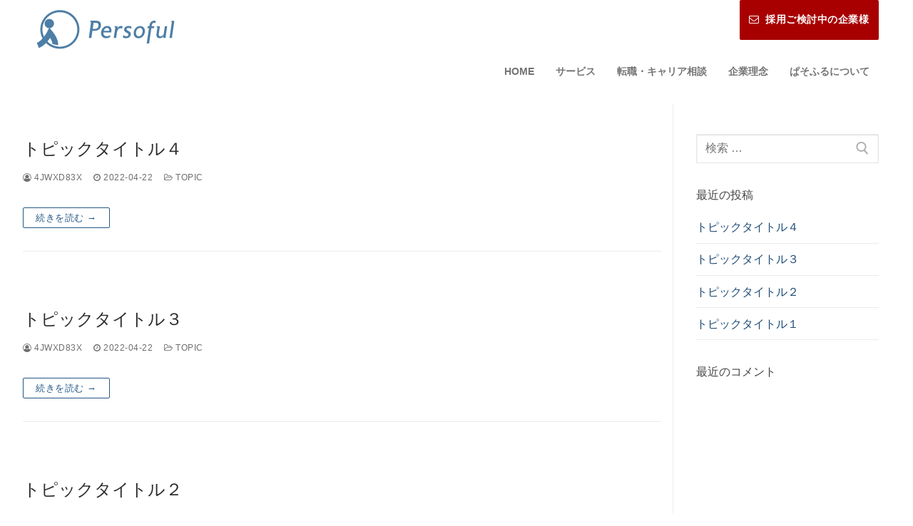

--- FILE ---
content_type: text/html; charset=UTF-8
request_url: https://www.persoful.jp/category/topic/
body_size: 14009
content:
<!doctype html>
<html dir="ltr" lang="ja"
	prefix="og: https://ogp.me/ns#" >
<head>
	<meta charset="UTF-8">
	<meta name="viewport" content="width=device-width, initial-scale=1, maximum-scale=10.0, user-scalable=yes">
	<link rel="profile" href="http://gmpg.org/xfn/11">
<link rel="stylesheet" href="https://use.fontawesome.com/releases/v5.15.3/css/all.css" integrity="sha384-SZXxX4whJ79/gErwcOYf+zWLeJdY/qpuqC4cAa9rOGUstPomtqpuNWT9wdPEn2fk" crossorigin="anonymous">


	<title>topic - ぱそふる</title>

		<!-- All in One SEO 4.2.0 -->
		<meta name="robots" content="max-image-preview:large" />
		<link rel="canonical" href="https://www.persoful.jp/category/topic/" />
		<script type="application/ld+json" class="aioseo-schema">
			{"@context":"https:\/\/schema.org","@graph":[{"@type":"WebSite","@id":"https:\/\/www.persoful.jp\/#website","url":"https:\/\/www.persoful.jp\/","name":"\u3071\u305d\u3075\u308b","description":"\u3089\u3057\u304f\u3001\u306f\u305f\u3089\u304f","inLanguage":"ja","publisher":{"@id":"https:\/\/www.persoful.jp\/#organization"}},{"@type":"Organization","@id":"https:\/\/www.persoful.jp\/#organization","name":"\u3071\u305d\u3075\u308b","url":"https:\/\/www.persoful.jp\/","logo":{"@type":"ImageObject","@id":"https:\/\/www.persoful.jp\/#organizationLogo","url":"https:\/\/www.persoful.jp\/wp-content\/uploads\/2022\/04\/logo-persoful.svg","width":263,"height":83},"image":{"@id":"https:\/\/www.persoful.jp\/#organizationLogo"}},{"@type":"BreadcrumbList","@id":"https:\/\/www.persoful.jp\/category\/topic\/#breadcrumblist","itemListElement":[{"@type":"ListItem","@id":"https:\/\/www.persoful.jp\/#listItem","position":1,"item":{"@type":"WebPage","@id":"https:\/\/www.persoful.jp\/","name":"\u30db\u30fc\u30e0","description":"\u9ad8\u53ce\u5165\u30fb\u9ad8\u5f85\u9047\u3060\u3051\u3067\u6e80\u8db3\uff1f\u500b\u6027\u306e\u6d3b\u304d\u308b\u300c\u3089\u3057\u304f\u3001\u306f\u305f\u3089\u304f\u300d\u3092\u30ad\u30e3\u30ea\u30a2\u652f\u63f4\u3059\u308b\u8ee2\u8077\u30a8\u30fc\u30b8\u30a7\u30f3\u30c8\u3002\u30a8\u30f3\u30b8\u30cb\u30a2\u3001\u55b6\u696d\u8077\u306e\u65b9\u3001\u307e\u305f\u82e5\u624b\u304b\u3089\u30cf\u30a4\u30ad\u30e3\u30ea\u30a2\u307e\u3067\u3002\u5927\u624b\u4f01\u696d\u3084\u512a\u826f\u30b9\u30bf\u30fc\u30c8\u30a2\u30c3\u30d7\u3092\u4e2d\u5fc3\u306b\u3001\u88fd\u9020\u696d\u754c\uff08\u30e1\u30fc\u30ab\u30fc\uff09\u3001IT\u696d\u754c\u3001\u5efa\u8a2d\u30fb\u4e0d\u52d5\u7523\u696d\u754c\u3068\u5e45\u5e83\u3044\u5c02\u9580\u6027\u3092\u4fdd\u6709\u3057\u3066\u3044\u307e\u3059\u3002","url":"https:\/\/www.persoful.jp\/"},"nextItem":"https:\/\/www.persoful.jp\/category\/topic\/#listItem"},{"@type":"ListItem","@id":"https:\/\/www.persoful.jp\/category\/topic\/#listItem","position":2,"item":{"@type":"WebPage","@id":"https:\/\/www.persoful.jp\/category\/topic\/","name":"topic","url":"https:\/\/www.persoful.jp\/category\/topic\/"},"previousItem":"https:\/\/www.persoful.jp\/#listItem"}]},{"@type":"CollectionPage","@id":"https:\/\/www.persoful.jp\/category\/topic\/#collectionpage","url":"https:\/\/www.persoful.jp\/category\/topic\/","name":"topic - \u3071\u305d\u3075\u308b","inLanguage":"ja","isPartOf":{"@id":"https:\/\/www.persoful.jp\/#website"},"breadcrumb":{"@id":"https:\/\/www.persoful.jp\/category\/topic\/#breadcrumblist"}}]}
		</script>
		<!-- All in One SEO -->

<link rel="alternate" type="application/rss+xml" title="ぱそふる &raquo; フィード" href="https://www.persoful.jp/feed/" />
<link rel="alternate" type="application/rss+xml" title="ぱそふる &raquo; コメントフィード" href="https://www.persoful.jp/comments/feed/" />
<link rel="alternate" type="application/rss+xml" title="ぱそふる &raquo; topic カテゴリーのフィード" href="https://www.persoful.jp/category/topic/feed/" />
		<!-- This site uses the Google Analytics by MonsterInsights plugin v8.10.0 - Using Analytics tracking - https://www.monsterinsights.com/ -->
		<!-- Note: MonsterInsights is not currently configured on this site. The site owner needs to authenticate with Google Analytics in the MonsterInsights settings panel. -->
					<!-- No UA code set -->
				<!-- / Google Analytics by MonsterInsights -->
		<style id='wp-img-auto-sizes-contain-inline-css' type='text/css'>
img:is([sizes=auto i],[sizes^="auto," i]){contain-intrinsic-size:3000px 1500px}
/*# sourceURL=wp-img-auto-sizes-contain-inline-css */
</style>
<style id='wp-emoji-styles-inline-css' type='text/css'>

	img.wp-smiley, img.emoji {
		display: inline !important;
		border: none !important;
		box-shadow: none !important;
		height: 1em !important;
		width: 1em !important;
		margin: 0 0.07em !important;
		vertical-align: -0.1em !important;
		background: none !important;
		padding: 0 !important;
	}
/*# sourceURL=wp-emoji-styles-inline-css */
</style>
<link rel='stylesheet' id='wp-block-library-css' href='https://www.persoful.jp/wp-includes/css/dist/block-library/style.min.css?ver=ce57a4cb65f08da3db85684b7f2a6708' type='text/css' media='all' />
<style id='global-styles-inline-css' type='text/css'>
:root{--wp--preset--aspect-ratio--square: 1;--wp--preset--aspect-ratio--4-3: 4/3;--wp--preset--aspect-ratio--3-4: 3/4;--wp--preset--aspect-ratio--3-2: 3/2;--wp--preset--aspect-ratio--2-3: 2/3;--wp--preset--aspect-ratio--16-9: 16/9;--wp--preset--aspect-ratio--9-16: 9/16;--wp--preset--color--black: #000000;--wp--preset--color--cyan-bluish-gray: #abb8c3;--wp--preset--color--white: #ffffff;--wp--preset--color--pale-pink: #f78da7;--wp--preset--color--vivid-red: #cf2e2e;--wp--preset--color--luminous-vivid-orange: #ff6900;--wp--preset--color--luminous-vivid-amber: #fcb900;--wp--preset--color--light-green-cyan: #7bdcb5;--wp--preset--color--vivid-green-cyan: #00d084;--wp--preset--color--pale-cyan-blue: #8ed1fc;--wp--preset--color--vivid-cyan-blue: #0693e3;--wp--preset--color--vivid-purple: #9b51e0;--wp--preset--gradient--vivid-cyan-blue-to-vivid-purple: linear-gradient(135deg,rgb(6,147,227) 0%,rgb(155,81,224) 100%);--wp--preset--gradient--light-green-cyan-to-vivid-green-cyan: linear-gradient(135deg,rgb(122,220,180) 0%,rgb(0,208,130) 100%);--wp--preset--gradient--luminous-vivid-amber-to-luminous-vivid-orange: linear-gradient(135deg,rgb(252,185,0) 0%,rgb(255,105,0) 100%);--wp--preset--gradient--luminous-vivid-orange-to-vivid-red: linear-gradient(135deg,rgb(255,105,0) 0%,rgb(207,46,46) 100%);--wp--preset--gradient--very-light-gray-to-cyan-bluish-gray: linear-gradient(135deg,rgb(238,238,238) 0%,rgb(169,184,195) 100%);--wp--preset--gradient--cool-to-warm-spectrum: linear-gradient(135deg,rgb(74,234,220) 0%,rgb(151,120,209) 20%,rgb(207,42,186) 40%,rgb(238,44,130) 60%,rgb(251,105,98) 80%,rgb(254,248,76) 100%);--wp--preset--gradient--blush-light-purple: linear-gradient(135deg,rgb(255,206,236) 0%,rgb(152,150,240) 100%);--wp--preset--gradient--blush-bordeaux: linear-gradient(135deg,rgb(254,205,165) 0%,rgb(254,45,45) 50%,rgb(107,0,62) 100%);--wp--preset--gradient--luminous-dusk: linear-gradient(135deg,rgb(255,203,112) 0%,rgb(199,81,192) 50%,rgb(65,88,208) 100%);--wp--preset--gradient--pale-ocean: linear-gradient(135deg,rgb(255,245,203) 0%,rgb(182,227,212) 50%,rgb(51,167,181) 100%);--wp--preset--gradient--electric-grass: linear-gradient(135deg,rgb(202,248,128) 0%,rgb(113,206,126) 100%);--wp--preset--gradient--midnight: linear-gradient(135deg,rgb(2,3,129) 0%,rgb(40,116,252) 100%);--wp--preset--font-size--small: 13px;--wp--preset--font-size--medium: 20px;--wp--preset--font-size--large: 36px;--wp--preset--font-size--x-large: 42px;--wp--preset--spacing--20: 0.44rem;--wp--preset--spacing--30: 0.67rem;--wp--preset--spacing--40: 1rem;--wp--preset--spacing--50: 1.5rem;--wp--preset--spacing--60: 2.25rem;--wp--preset--spacing--70: 3.38rem;--wp--preset--spacing--80: 5.06rem;--wp--preset--shadow--natural: 6px 6px 9px rgba(0, 0, 0, 0.2);--wp--preset--shadow--deep: 12px 12px 50px rgba(0, 0, 0, 0.4);--wp--preset--shadow--sharp: 6px 6px 0px rgba(0, 0, 0, 0.2);--wp--preset--shadow--outlined: 6px 6px 0px -3px rgb(255, 255, 255), 6px 6px rgb(0, 0, 0);--wp--preset--shadow--crisp: 6px 6px 0px rgb(0, 0, 0);}:where(.is-layout-flex){gap: 0.5em;}:where(.is-layout-grid){gap: 0.5em;}body .is-layout-flex{display: flex;}.is-layout-flex{flex-wrap: wrap;align-items: center;}.is-layout-flex > :is(*, div){margin: 0;}body .is-layout-grid{display: grid;}.is-layout-grid > :is(*, div){margin: 0;}:where(.wp-block-columns.is-layout-flex){gap: 2em;}:where(.wp-block-columns.is-layout-grid){gap: 2em;}:where(.wp-block-post-template.is-layout-flex){gap: 1.25em;}:where(.wp-block-post-template.is-layout-grid){gap: 1.25em;}.has-black-color{color: var(--wp--preset--color--black) !important;}.has-cyan-bluish-gray-color{color: var(--wp--preset--color--cyan-bluish-gray) !important;}.has-white-color{color: var(--wp--preset--color--white) !important;}.has-pale-pink-color{color: var(--wp--preset--color--pale-pink) !important;}.has-vivid-red-color{color: var(--wp--preset--color--vivid-red) !important;}.has-luminous-vivid-orange-color{color: var(--wp--preset--color--luminous-vivid-orange) !important;}.has-luminous-vivid-amber-color{color: var(--wp--preset--color--luminous-vivid-amber) !important;}.has-light-green-cyan-color{color: var(--wp--preset--color--light-green-cyan) !important;}.has-vivid-green-cyan-color{color: var(--wp--preset--color--vivid-green-cyan) !important;}.has-pale-cyan-blue-color{color: var(--wp--preset--color--pale-cyan-blue) !important;}.has-vivid-cyan-blue-color{color: var(--wp--preset--color--vivid-cyan-blue) !important;}.has-vivid-purple-color{color: var(--wp--preset--color--vivid-purple) !important;}.has-black-background-color{background-color: var(--wp--preset--color--black) !important;}.has-cyan-bluish-gray-background-color{background-color: var(--wp--preset--color--cyan-bluish-gray) !important;}.has-white-background-color{background-color: var(--wp--preset--color--white) !important;}.has-pale-pink-background-color{background-color: var(--wp--preset--color--pale-pink) !important;}.has-vivid-red-background-color{background-color: var(--wp--preset--color--vivid-red) !important;}.has-luminous-vivid-orange-background-color{background-color: var(--wp--preset--color--luminous-vivid-orange) !important;}.has-luminous-vivid-amber-background-color{background-color: var(--wp--preset--color--luminous-vivid-amber) !important;}.has-light-green-cyan-background-color{background-color: var(--wp--preset--color--light-green-cyan) !important;}.has-vivid-green-cyan-background-color{background-color: var(--wp--preset--color--vivid-green-cyan) !important;}.has-pale-cyan-blue-background-color{background-color: var(--wp--preset--color--pale-cyan-blue) !important;}.has-vivid-cyan-blue-background-color{background-color: var(--wp--preset--color--vivid-cyan-blue) !important;}.has-vivid-purple-background-color{background-color: var(--wp--preset--color--vivid-purple) !important;}.has-black-border-color{border-color: var(--wp--preset--color--black) !important;}.has-cyan-bluish-gray-border-color{border-color: var(--wp--preset--color--cyan-bluish-gray) !important;}.has-white-border-color{border-color: var(--wp--preset--color--white) !important;}.has-pale-pink-border-color{border-color: var(--wp--preset--color--pale-pink) !important;}.has-vivid-red-border-color{border-color: var(--wp--preset--color--vivid-red) !important;}.has-luminous-vivid-orange-border-color{border-color: var(--wp--preset--color--luminous-vivid-orange) !important;}.has-luminous-vivid-amber-border-color{border-color: var(--wp--preset--color--luminous-vivid-amber) !important;}.has-light-green-cyan-border-color{border-color: var(--wp--preset--color--light-green-cyan) !important;}.has-vivid-green-cyan-border-color{border-color: var(--wp--preset--color--vivid-green-cyan) !important;}.has-pale-cyan-blue-border-color{border-color: var(--wp--preset--color--pale-cyan-blue) !important;}.has-vivid-cyan-blue-border-color{border-color: var(--wp--preset--color--vivid-cyan-blue) !important;}.has-vivid-purple-border-color{border-color: var(--wp--preset--color--vivid-purple) !important;}.has-vivid-cyan-blue-to-vivid-purple-gradient-background{background: var(--wp--preset--gradient--vivid-cyan-blue-to-vivid-purple) !important;}.has-light-green-cyan-to-vivid-green-cyan-gradient-background{background: var(--wp--preset--gradient--light-green-cyan-to-vivid-green-cyan) !important;}.has-luminous-vivid-amber-to-luminous-vivid-orange-gradient-background{background: var(--wp--preset--gradient--luminous-vivid-amber-to-luminous-vivid-orange) !important;}.has-luminous-vivid-orange-to-vivid-red-gradient-background{background: var(--wp--preset--gradient--luminous-vivid-orange-to-vivid-red) !important;}.has-very-light-gray-to-cyan-bluish-gray-gradient-background{background: var(--wp--preset--gradient--very-light-gray-to-cyan-bluish-gray) !important;}.has-cool-to-warm-spectrum-gradient-background{background: var(--wp--preset--gradient--cool-to-warm-spectrum) !important;}.has-blush-light-purple-gradient-background{background: var(--wp--preset--gradient--blush-light-purple) !important;}.has-blush-bordeaux-gradient-background{background: var(--wp--preset--gradient--blush-bordeaux) !important;}.has-luminous-dusk-gradient-background{background: var(--wp--preset--gradient--luminous-dusk) !important;}.has-pale-ocean-gradient-background{background: var(--wp--preset--gradient--pale-ocean) !important;}.has-electric-grass-gradient-background{background: var(--wp--preset--gradient--electric-grass) !important;}.has-midnight-gradient-background{background: var(--wp--preset--gradient--midnight) !important;}.has-small-font-size{font-size: var(--wp--preset--font-size--small) !important;}.has-medium-font-size{font-size: var(--wp--preset--font-size--medium) !important;}.has-large-font-size{font-size: var(--wp--preset--font-size--large) !important;}.has-x-large-font-size{font-size: var(--wp--preset--font-size--x-large) !important;}
/*# sourceURL=global-styles-inline-css */
</style>

<style id='classic-theme-styles-inline-css' type='text/css'>
/*! This file is auto-generated */
.wp-block-button__link{color:#fff;background-color:#32373c;border-radius:9999px;box-shadow:none;text-decoration:none;padding:calc(.667em + 2px) calc(1.333em + 2px);font-size:1.125em}.wp-block-file__button{background:#32373c;color:#fff;text-decoration:none}
/*# sourceURL=/wp-includes/css/classic-themes.min.css */
</style>
<link rel='stylesheet' id='contact-form-7-css' href='https://www.persoful.jp/wp-content/plugins/contact-form-7/includes/css/styles.css?ver=5.5.6' type='text/css' media='all' />
<link rel='stylesheet' id='customify-style-css' href='https://www.persoful.jp/wp-content/themes/customify/style.min.css?ver=0.3.6.1617409094' type='text/css' media='all' />
<style id='customify-style-inline-css' type='text/css'>
.header-top .header--row-inner,.button,button,button.button,input[type="button"],input[type="reset"],input[type="submit"],.button:not(.components-button):not(.customize-partial-edit-shortcut-button), input[type="button"]:not(.components-button):not(.customize-partial-edit-shortcut-button),input[type="reset"]:not(.components-button):not(.customize-partial-edit-shortcut-button), input[type="submit"]:not(.components-button):not(.customize-partial-edit-shortcut-button),.pagination .nav-links > *:hover,.pagination .nav-links span,.nav-menu-desktop.style-full-height .primary-menu-ul > li.current-menu-item > a, .nav-menu-desktop.style-full-height .primary-menu-ul > li.current-menu-ancestor > a,.nav-menu-desktop.style-full-height .primary-menu-ul > li > a:hover,.posts-layout .readmore-button:hover{    background-color: #235787;}.posts-layout .readmore-button {color: #235787;}.pagination .nav-links > *:hover,.pagination .nav-links span,.entry-single .tags-links a:hover, .entry-single .cat-links a:hover,.posts-layout .readmore-button,.posts-layout .readmore-button:hover{    border-color: #235787;}.customify-builder-btn{    background-color: #c3512f;}body{    color: #686868;}abbr, acronym {    border-bottom-color: #686868;}a                   {                    color: #1e4b75;}a:hover, a:focus,.link-meta:hover, .link-meta a:hover{    color: #111111;}h2 + h3, .comments-area h2 + .comments-title, .h2 + h3, .comments-area .h2 + .comments-title, .page-breadcrumb {    border-top-color: #eaecee;}blockquote,.site-content .widget-area .menu li.current-menu-item > a:before{    border-left-color: #eaecee;}@media screen and (min-width: 64em) {    .comment-list .children li.comment {        border-left-color: #eaecee;    }    .comment-list .children li.comment:after {        background-color: #eaecee;    }}.page-titlebar, .page-breadcrumb,.posts-layout .entry-inner {    border-bottom-color: #eaecee;}.header-search-form .search-field,.entry-content .page-links a,.header-search-modal,.pagination .nav-links > *,.entry-footer .tags-links a, .entry-footer .cat-links a,.search .content-area article,.site-content .widget-area .menu li.current-menu-item > a,.posts-layout .entry-inner,.post-navigation .nav-links,article.comment .comment-meta,.widget-area .widget_pages li a, .widget-area .widget_categories li a, .widget-area .widget_archive li a, .widget-area .widget_meta li a, .widget-area .widget_nav_menu li a, .widget-area .widget_product_categories li a, .widget-area .widget_recent_entries li a, .widget-area .widget_rss li a,.widget-area .widget_recent_comments li{    border-color: #eaecee;}.header-search-modal::before {    border-top-color: #eaecee;    border-left-color: #eaecee;}@media screen and (min-width: 48em) {    .content-sidebar.sidebar_vertical_border .content-area {        border-right-color: #eaecee;    }    .sidebar-content.sidebar_vertical_border .content-area {        border-left-color: #eaecee;    }    .sidebar-sidebar-content.sidebar_vertical_border .sidebar-primary {        border-right-color: #eaecee;    }    .sidebar-sidebar-content.sidebar_vertical_border .sidebar-secondary {        border-right-color: #eaecee;    }    .content-sidebar-sidebar.sidebar_vertical_border .sidebar-primary {        border-left-color: #eaecee;    }    .content-sidebar-sidebar.sidebar_vertical_border .sidebar-secondary {        border-left-color: #eaecee;    }    .sidebar-content-sidebar.sidebar_vertical_border .content-area {        border-left-color: #eaecee;        border-right-color: #eaecee;    }    .sidebar-content-sidebar.sidebar_vertical_border .content-area {        border-left-color: #eaecee;        border-right-color: #eaecee;    }}article.comment .comment-post-author {background: #6d6d6d;}.pagination .nav-links > *,.link-meta, .link-meta a,.color-meta,.entry-single .tags-links:before, .entry-single .cats-links:before{    color: #6d6d6d;}h1, h2, h3, h4, h5, h6 { color: #2b2b2b;}.site-content .widget-title { color: #444444;}#page-cover {background-image: url("https://www.persoful.jp/wp-content/themes/customify/assets/images/default-cover.jpg");}.header--row:not(.header--transparent).header-top .header--row-inner  {background-color: rgba(221,0,0,0);} .header--row:not(.header--transparent).header-main .header--row-inner  {background-color: rgba(255,255,255,0);border-style: none;box-shadow: 0px 0px 0px 0px rgba(10,10,10,0) ;;} .sub-menu .li-duplicator {display:none !important;}.header-search_icon-item .header-search-modal  {border-style: solid;} .header-search_icon-item .search-field  {border-style: solid;} .dark-mode .header-search_box-item .search-form-fields, .header-search_box-item .search-form-fields  {border-style: solid;} a.item--button {line-height: 41px;}a.item--button  {color: #ffffff; text-decoration-color: #ffffff;background-color: #a80000;} a.item--button:hover  {background-color: rgba(168,0,0,0.49);} body  {background-color: #FFFFFF;} .site-content .content-area  {background-color: #FFFFFF;} /* CSS for desktop */#page-cover .page-cover-inner {min-height: 300px;}.header--row.header-top .customify-grid, .header--row.header-top .style-full-height .primary-menu-ul > li > a {min-height: 33px;}.header--row.header-main .customify-grid, .header--row.header-main .style-full-height .primary-menu-ul > li > a {min-height: 90px;}.header--row.header-bottom .customify-grid, .header--row.header-bottom .style-full-height .primary-menu-ul > li > a {min-height: 55px;}.site-header .site-branding img { max-width: 250px; } .site-header .cb-row--mobile .site-branding img { width: 250px; }.header--row .builder-first--nav-icon {text-align: right;}.header-search_icon-item .search-submit {margin-left: -40px;}.header-search_box-item .search-submit{margin-left: -40px;} .header-search_box-item .woo_bootster_search .search-submit{margin-left: -40px;} .header-search_box-item .header-search-form button.search-submit{margin-left:-40px;}.header--row .builder-first--primary-menu {text-align: right;}/* CSS for tablet */@media screen and (max-width: 1024px) { #page-cover .page-cover-inner {min-height: 250px;}.header--row .builder-first--nav-icon {text-align: right;}.header-search_icon-item .search-submit {margin-left: -40px;}.header-search_box-item .search-submit{margin-left: -40px;} .header-search_box-item .woo_bootster_search .search-submit{margin-left: -40px;} .header-search_box-item .header-search-form button.search-submit{margin-left:-40px;} }/* CSS for mobile */@media screen and (max-width: 568px) { #page-cover .page-cover-inner {min-height: 200px;}.header--row.header-top .customify-grid, .header--row.header-top .style-full-height .primary-menu-ul > li > a {min-height: 33px;}.header--row .builder-first--nav-icon {text-align: right;}.header-search_icon-item .search-submit {margin-left: -40px;}.header-search_box-item .search-submit{margin-left: -40px;} .header-search_box-item .woo_bootster_search .search-submit{margin-left: -40px;} .header-search_box-item .header-search-form button.search-submit{margin-left:-40px;} }
/*# sourceURL=customify-style-inline-css */
</style>
<link rel='stylesheet' id='chld_thm_cfg_child-css' href='https://www.persoful.jp/wp-content/themes/customify-child/style.css?ver=0.3.6.1617409094' type='text/css' media='all' />
<link rel='stylesheet' id='font-awesome-css' href='https://www.persoful.jp/wp-content/plugins/elementor/assets/lib/font-awesome/css/font-awesome.min.css?ver=4.7.0' type='text/css' media='all' />
<script type="text/javascript" src="https://www.persoful.jp/wp-includes/js/jquery/jquery.min.js?ver=3.7.1" id="jquery-core-js"></script>
<script type="text/javascript" src="https://www.persoful.jp/wp-includes/js/jquery/jquery-migrate.min.js?ver=3.4.1" id="jquery-migrate-js"></script>
<link rel="https://api.w.org/" href="https://www.persoful.jp/wp-json/" /><link rel="alternate" title="JSON" type="application/json" href="https://www.persoful.jp/wp-json/wp/v2/categories/5" /><link rel="EditURI" type="application/rsd+xml" title="RSD" href="https://www.persoful.jp/xmlrpc.php?rsd" />

<style type="text/css">.recentcomments a{display:inline !important;padding:0 !important;margin:0 !important;}</style><link rel="icon" href="https://www.persoful.jp/wp-content/uploads/2022/04/cropped-site-icon-32x32.jpg" sizes="32x32" />
<link rel="icon" href="https://www.persoful.jp/wp-content/uploads/2022/04/cropped-site-icon-192x192.jpg" sizes="192x192" />
<link rel="apple-touch-icon" href="https://www.persoful.jp/wp-content/uploads/2022/04/cropped-site-icon-180x180.jpg" />
<meta name="msapplication-TileImage" content="https://www.persoful.jp/wp-content/uploads/2022/04/cropped-site-icon-270x270.jpg" />
		<style type="text/css" id="wp-custom-css">
			/*common*/
:root {
  --primary-color: #4C7EA5;
	 --secondary-color: #4C7EA5;
	--red:#A80100;
	--white:#ECF0F3;
}
.required{
	color:var(--red);
	font-size:0.8em;
	font-weight:bold;
}
.inline-block{
	display:inline-block;
}
.align-right{
	text-align:right;
}
.white{
			color:var(--white);
}

li>ol, li>ul {
    margin-bottom: 0;
    margin-left: 2em !important;
}
/*Assets*/
h2{
	margin-top:2em !important;
}
.botton-01{
	display:inline-block;
	text-align:center;
	line-height:7em;
	width:100%;
	border:1px solid var(--white);
		color:var(--white);
	font-weight:bold;
}
.botton-01:hover{
			color:var(--white);
	opacity:0.5;
}
 
.color-dark{
	color:var(--primary-color);
		border:1px solid var(--primary-color);
}
.color-dark:hover{
	color:var(--primary-color);
}
.ul-square{
	list-style-type:square;
}
/*reset*/
#main{
	padding:0;
	  min-height: calc(100vh - 465px);
}
ul{
	margin:0 !important;
}
.elementor-column-gap-default>.elementor-column>.elementor-element-populated {
     padding: 0px; 
}
#page-titlebar{
	display:none;
}
.elementor hr {
    margin: 0;
    background-color: var(--primary-color);
}
/*HEADER
 * 
 * 
 * */
.header-logo{
	width:200px;
	position:absolute;
	top:10px;
}
/*
 * FOOTER
 * 
 * */
.footer-main, .footer-bottom{
	font-size:0.8em;
}
/*
 * TOPページ
 * 
 */
.entry-content > ul {
    margin: 1.5em auto;
	list-style-type: none;
}
.post-date{
	font-size:0.8em;
	opacity:0.5;
	margin-left:2em;
}
.top-mission-ul{
	list-style-type: square !important;
}
/*
 * COMPANYページ
 * 
 */
.company-cell-a{
	display:inline-block;
	width:180px;
	  vertical-align: top;
	font-weight:bold;
}
.company-cell-b{
		display:inline-block;
}
.company-hr{
margin:1em 0!important;
}
@media screen and (max-width: 700px) {
.company-cell-a{
	display:inline-block;
	width:100%;
	text-align:center;
	}
	.company-cell-b{
		padding:2em 3em;
}
}
/*
 * 企業ページ
 * 
 */
.label-step{
	position:relative;
	left:-20px;
	top:-20px;
}
/*
 * 企業ページ
 * 
 */		</style>
		</head>
<body class="archive category category-topic category-5 wp-custom-logo wp-theme-customify wp-child-theme-customify-child hfeed content-sidebar main-layout-content-sidebar sidebar_vertical_border site-full-width menu_sidebar_slide_left elementor-default elementor-kit-6">

<div id="page" class="site box-shadow">
	<div class="header-wgd">
					</div>

	<a class="skip-link screen-reader-text" href="#site-content">コンテンツへスキップ</a>

	<a class="close is-size-medium  close-panel close-sidebar-panel" href="#">
        <span class="hamburger hamburger--squeeze is-active">
            <span class="hamburger-box">
              <span class="hamburger-inner"><span class="screen-reader-text">メニュー</span></span>
            </span>
        </span>
        <span class="screen-reader-text">閉じる</span>
        </a><header id="masthead" class="site-header header-v2"><div id="masthead-inner" class="site-header-inner">							<div  class="header-top header--row layout-full-contained"  id="cb-row--header-top"  data-row-id="top"  data-show-on="desktop">
								<div class="header--row-inner header-top-inner light-mode">
									<div class="customify-container">
										<div class="customify-grid  cb-row--desktop hide-on-mobile hide-on-tablet customify-grid-middle"><div class="row-v2 row-v2-top no-center"><div class="col-v2 col-v2-left"><div class="item--inner builder-item--html" data-section="header_html" data-item-id="html" ><div class="builder-header-html-item item--html"><p><a href="https://www.persoful.jp/"><br />
<img decoding="async" src="http://www.persoful.jp/wp-content/uploads/2022/04/logo-persoful.svg" class="header-logo" /></a></p>
</div></div></div><div class="col-v2 col-v2-right"><div class="item--inner builder-item--button" data-section="header_button" data-item-id="button" ><a href="https://www.persoful.jp/for_clients/" class="item--button customify-btn customify-builder-btn is-icon-before"><i class="fa fa-envelope-o"></i> 採用ご検討中の企業様</a></div></div></div></div>									</div>
								</div>
							</div>
														<div  class="header-main header--row layout-full-contained"  id="cb-row--header-main"  data-row-id="main"  data-show-on="desktop mobile">
								<div class="header--row-inner header-main-inner light-mode">
									<div class="customify-container">
										<div class="customify-grid  cb-row--desktop hide-on-mobile hide-on-tablet customify-grid-middle"><div class="row-v2 row-v2-main no-left no-center"><div class="col-v2 col-v2-right"><div class="item--inner builder-item--primary-menu has_menu" data-section="header_menu_primary" data-item-id="primary-menu" ><nav  id="site-navigation-main-desktop" class="site-navigation primary-menu primary-menu-main nav-menu-desktop primary-menu-desktop style-border-bottom"><ul id="menu-gn" class="primary-menu-ul menu nav-menu"><li id="menu-item--main-desktop-56" class="menu-item menu-item-type-post_type menu-item-object-page menu-item-home menu-item-56"><a href="https://www.persoful.jp/" data-ps2id-api="true"><span class="link-before">HOME</span></a></li>
<li id="menu-item--main-desktop-59" class="menu-item menu-item-type-post_type menu-item-object-page menu-item-59"><a href="https://www.persoful.jp/service/" data-ps2id-api="true"><span class="link-before">サービス</span></a></li>
<li id="menu-item--main-desktop-57" class="menu-item menu-item-type-post_type menu-item-object-page menu-item-57"><a href="https://www.persoful.jp/for_customer/" data-ps2id-api="true"><span class="link-before">転職・キャリア相談</span></a></li>
<li id="menu-item--main-desktop-60" class="menu-item menu-item-type-post_type menu-item-object-page menu-item-60"><a href="https://www.persoful.jp/philosophy/" data-ps2id-api="true"><span class="link-before">企業理念</span></a></li>
<li id="menu-item--main-desktop-61" class="menu-item menu-item-type-post_type menu-item-object-page menu-item-61"><a href="https://www.persoful.jp/aboutus/" data-ps2id-api="true"><span class="link-before">ぱそふるについて</span></a></li>
</ul></nav></div></div></div></div><div class="cb-row--mobile hide-on-desktop customify-grid customify-grid-middle"><div class="row-v2 row-v2-main no-center"><div class="col-v2 col-v2-left"><div class="item--inner builder-item--logo" data-section="title_tagline" data-item-id="logo" >		<div class="site-branding logo-top">
						<a href="https://www.persoful.jp/" class="logo-link" rel="home" itemprop="url">
				<img class="site-img-logo" src="https://www.persoful.jp/wp-content/uploads/2022/04/logo-persoful.svg" alt="ぱそふる" srcset="https://www.persoful.jp/wp-content/uploads/2022/04/logo-persoful.svg 2x">
							</a>
					</div><!-- .site-branding -->
		</div></div><div class="col-v2 col-v2-right"><div class="item--inner builder-item--search_icon" data-section="search_icon" data-item-id="search_icon" ><div class="header-search_icon-item item--search_icon">		<a class="search-icon" href="#">
			<span class="ic-search">
				<svg aria-hidden="true" focusable="false" role="presentation" xmlns="http://www.w3.org/2000/svg" width="20" height="21" viewBox="0 0 20 21">
					<path fill="currentColor" fill-rule="evenodd" d="M12.514 14.906a8.264 8.264 0 0 1-4.322 1.21C3.668 16.116 0 12.513 0 8.07 0 3.626 3.668.023 8.192.023c4.525 0 8.193 3.603 8.193 8.047 0 2.033-.769 3.89-2.035 5.307l4.999 5.552-1.775 1.597-5.06-5.62zm-4.322-.843c3.37 0 6.102-2.684 6.102-5.993 0-3.31-2.732-5.994-6.102-5.994S2.09 4.76 2.09 8.07c0 3.31 2.732 5.993 6.102 5.993z"></path>
				</svg>
			</span>
			<span class="ic-close">
				<svg version="1.1" id="Capa_1" xmlns="http://www.w3.org/2000/svg" xmlns:xlink="http://www.w3.org/1999/xlink" x="0px" y="0px" width="612px" height="612px" viewBox="0 0 612 612" fill="currentColor" style="enable-background:new 0 0 612 612;" xml:space="preserve"><g><g id="cross"><g><polygon points="612,36.004 576.521,0.603 306,270.608 35.478,0.603 0,36.004 270.522,306.011 0,575.997 35.478,611.397 306,341.411 576.521,611.397 612,575.997 341.459,306.011 " /></g></g></g><g></g><g></g><g></g><g></g><g></g><g></g><g></g><g></g><g></g><g></g><g></g><g></g><g></g><g></g><g></g></svg>
			</span>
			<span class="arrow-down"></span>
		</a>
		<div class="header-search-modal-wrapper">
			<form role="search" class="header-search-modal header-search-form" action="https://www.persoful.jp/">
				<label>
					<span class="screen-reader-text">検索:</span>
					<input type="search" class="search-field" placeholder="検索..." value="" name="s" title="検索:" />
				</label>
				<button type="submit" class="search-submit">
					<svg aria-hidden="true" focusable="false" role="presentation" xmlns="http://www.w3.org/2000/svg" width="20" height="21" viewBox="0 0 20 21">
						<path fill="currentColor" fill-rule="evenodd" d="M12.514 14.906a8.264 8.264 0 0 1-4.322 1.21C3.668 16.116 0 12.513 0 8.07 0 3.626 3.668.023 8.192.023c4.525 0 8.193 3.603 8.193 8.047 0 2.033-.769 3.89-2.035 5.307l4.999 5.552-1.775 1.597-5.06-5.62zm-4.322-.843c3.37 0 6.102-2.684 6.102-5.993 0-3.31-2.732-5.994-6.102-5.994S2.09 4.76 2.09 8.07c0 3.31 2.732 5.993 6.102 5.993z"></path>
					</svg>
				</button>
			</form>
		</div>
		</div></div><div class="item--inner builder-item--nav-icon" data-section="header_menu_icon" data-item-id="nav-icon" >		<a class="menu-mobile-toggle item-button is-size-desktop-medium is-size-tablet-medium is-size-mobile-medium">
			<span class="hamburger hamburger--squeeze">
				<span class="hamburger-box">
					<span class="hamburger-inner"></span>
				</span>
			</span>
			<span class="nav-icon--label hide-on-tablet hide-on-mobile">メニュー</span></a>
		</div></div></div></div>									</div>
								</div>
							</div>
							<div id="header-menu-sidebar" class="header-menu-sidebar menu-sidebar-panel light-mode"><div id="header-menu-sidebar-bg" class="header-menu-sidebar-bg"><div id="header-menu-sidebar-inner" class="header-menu-sidebar-inner"><div class="builder-item-sidebar mobile-item--primary-menu mobile-item--menu "><div class="item--inner" data-item-id="primary-menu" data-section="header_menu_primary"><nav  id="site-navigation-sidebar-mobile" class="site-navigation primary-menu primary-menu-sidebar nav-menu-mobile primary-menu-mobile style-border-bottom"><ul id="menu-gn" class="primary-menu-ul menu nav-menu"><li id="menu-item--sidebar-mobile-56" class="menu-item menu-item-type-post_type menu-item-object-page menu-item-home menu-item-56"><a href="https://www.persoful.jp/" data-ps2id-api="true"><span class="link-before">HOME</span></a></li>
<li id="menu-item--sidebar-mobile-59" class="menu-item menu-item-type-post_type menu-item-object-page menu-item-59"><a href="https://www.persoful.jp/service/" data-ps2id-api="true"><span class="link-before">サービス</span></a></li>
<li id="menu-item--sidebar-mobile-57" class="menu-item menu-item-type-post_type menu-item-object-page menu-item-57"><a href="https://www.persoful.jp/for_customer/" data-ps2id-api="true"><span class="link-before">転職・キャリア相談</span></a></li>
<li id="menu-item--sidebar-mobile-60" class="menu-item menu-item-type-post_type menu-item-object-page menu-item-60"><a href="https://www.persoful.jp/philosophy/" data-ps2id-api="true"><span class="link-before">企業理念</span></a></li>
<li id="menu-item--sidebar-mobile-61" class="menu-item menu-item-type-post_type menu-item-object-page menu-item-61"><a href="https://www.persoful.jp/aboutus/" data-ps2id-api="true"><span class="link-before">ぱそふるについて</span></a></li>
</ul></nav></div></div><div class="builder-item-sidebar mobile-item--button"><div class="item--inner" data-item-id="button" data-section="header_button"><a href="https://www.persoful.jp/for_clients/" class="item--button customify-btn customify-builder-btn is-icon-before"><i class="fa fa-envelope-o"></i> 採用ご検討中の企業様</a></div></div></div></div></div></div></header>		<div id="page-titlebar" class="page-header--item page-titlebar ">
			<div class="page-titlebar-inner customify-container">
				<h1 class="titlebar-title h4">カテゴリー: <span>topic</span></h1>			</div>
		</div>
		
	<div id="site-content" class="site-content">
		<div class="customify-container">
			<div class="customify-grid">
				<main id="main" class="content-area customify-col-9_sm-12">
					<div class="content-inner">
	<div id="blog-posts">		<div class="posts-layout-wrapper">
			<div class="posts-layout layout--blog_column">
										<article class="entry odd post-259 post type-post status-publish format-standard hentry category-topic category-uncategorized">
			<div class="entry-inner">
				<div class="entry-article-part entry-article-header"><h2 class="entry-title entry--item"><a href="https://www.persoful.jp/%e3%83%88%e3%83%94%e3%83%83%e3%82%af%e3%82%bf%e3%82%a4%e3%83%88%e3%83%ab%ef%bc%94/" title="トピックタイトル４" rel="bookmark" class="plain_color">トピックタイトル４</a></h2>			<div class="entry-meta entry--item text-uppercase text-xsmall link-meta">
				<span class="meta-item byline"> <span class="author vcard"><a class="url fn n" href="https://www.persoful.jp/author/4jwxd83x/"><i class="fa fa-user-circle-o"></i> 4jwxd83x</a></span></span><span class="sep"></span><span class="meta-item posted-on"><a href="https://www.persoful.jp/%e3%83%88%e3%83%94%e3%83%83%e3%82%af%e3%82%bf%e3%82%a4%e3%83%88%e3%83%ab%ef%bc%94/" rel="bookmark"><i class="fa fa-clock-o" aria-hidden="true"></i> <time class="entry-date published" datetime="2022-04-22T18:39:43+09:00">2022-04-22</time></a></span><span class="sep"></span><span class="meta-item meta-cat"><a href="https://www.persoful.jp/category/topic/" rel="tag"><i class="fa fa-folder-open-o" aria-hidden="true"></i> topic</a></span>			</div><!-- .entry-meta -->
			</div>				<div class="entry-content-data">
					<div class="entry-article-part entry-article-body"><div class="entry-excerpt entry--item"></div></div><div class="entry-article-part entry-article-footer only-more">		<div class="entry-readmore entry--item">
			<a class="readmore-button" href="https://www.persoful.jp/%e3%83%88%e3%83%94%e3%83%83%e3%82%af%e3%82%bf%e3%82%a4%e3%83%88%e3%83%ab%ef%bc%94/" title="">続きを読む &rarr;</a>
		</div><!-- .entry-content -->
		</div>				</div>
							</div>
		</article><!-- /.entry post -->
				<article class="entry even post-258 post type-post status-publish format-standard hentry category-topic category-uncategorized">
			<div class="entry-inner">
				<div class="entry-article-part entry-article-header"><h2 class="entry-title entry--item"><a href="https://www.persoful.jp/%e3%83%88%e3%83%94%e3%83%83%e3%82%af%e3%82%bf%e3%82%a4%e3%83%88%e3%83%ab%ef%bc%93/" title="トピックタイトル３" rel="bookmark" class="plain_color">トピックタイトル３</a></h2>			<div class="entry-meta entry--item text-uppercase text-xsmall link-meta">
				<span class="meta-item byline"> <span class="author vcard"><a class="url fn n" href="https://www.persoful.jp/author/4jwxd83x/"><i class="fa fa-user-circle-o"></i> 4jwxd83x</a></span></span><span class="sep"></span><span class="meta-item posted-on"><a href="https://www.persoful.jp/%e3%83%88%e3%83%94%e3%83%83%e3%82%af%e3%82%bf%e3%82%a4%e3%83%88%e3%83%ab%ef%bc%93/" rel="bookmark"><i class="fa fa-clock-o" aria-hidden="true"></i> <time class="entry-date published" datetime="2022-04-22T18:39:40+09:00">2022-04-22</time></a></span><span class="sep"></span><span class="meta-item meta-cat"><a href="https://www.persoful.jp/category/topic/" rel="tag"><i class="fa fa-folder-open-o" aria-hidden="true"></i> topic</a></span>			</div><!-- .entry-meta -->
			</div>				<div class="entry-content-data">
					<div class="entry-article-part entry-article-body"><div class="entry-excerpt entry--item"></div></div><div class="entry-article-part entry-article-footer only-more">		<div class="entry-readmore entry--item">
			<a class="readmore-button" href="https://www.persoful.jp/%e3%83%88%e3%83%94%e3%83%83%e3%82%af%e3%82%bf%e3%82%a4%e3%83%88%e3%83%ab%ef%bc%93/" title="">続きを読む &rarr;</a>
		</div><!-- .entry-content -->
		</div>				</div>
							</div>
		</article><!-- /.entry post -->
				<article class="entry odd post-257 post type-post status-publish format-standard hentry category-topic category-uncategorized">
			<div class="entry-inner">
				<div class="entry-article-part entry-article-header"><h2 class="entry-title entry--item"><a href="https://www.persoful.jp/%e3%83%88%e3%83%94%e3%83%83%e3%82%af%e3%82%bf%e3%82%a4%e3%83%88%e3%83%ab%ef%bc%92/" title="トピックタイトル２" rel="bookmark" class="plain_color">トピックタイトル２</a></h2>			<div class="entry-meta entry--item text-uppercase text-xsmall link-meta">
				<span class="meta-item byline"> <span class="author vcard"><a class="url fn n" href="https://www.persoful.jp/author/4jwxd83x/"><i class="fa fa-user-circle-o"></i> 4jwxd83x</a></span></span><span class="sep"></span><span class="meta-item posted-on"><a href="https://www.persoful.jp/%e3%83%88%e3%83%94%e3%83%83%e3%82%af%e3%82%bf%e3%82%a4%e3%83%88%e3%83%ab%ef%bc%92/" rel="bookmark"><i class="fa fa-clock-o" aria-hidden="true"></i> <time class="entry-date published" datetime="2022-04-22T18:39:37+09:00">2022-04-22</time></a></span><span class="sep"></span><span class="meta-item meta-cat"><a href="https://www.persoful.jp/category/topic/" rel="tag"><i class="fa fa-folder-open-o" aria-hidden="true"></i> topic</a></span>			</div><!-- .entry-meta -->
			</div>				<div class="entry-content-data">
					<div class="entry-article-part entry-article-body"><div class="entry-excerpt entry--item"></div></div><div class="entry-article-part entry-article-footer only-more">		<div class="entry-readmore entry--item">
			<a class="readmore-button" href="https://www.persoful.jp/%e3%83%88%e3%83%94%e3%83%83%e3%82%af%e3%82%bf%e3%82%a4%e3%83%88%e3%83%ab%ef%bc%92/" title="">続きを読む &rarr;</a>
		</div><!-- .entry-content -->
		</div>				</div>
							</div>
		</article><!-- /.entry post -->
				<article class="entry even post-255 post type-post status-publish format-standard hentry category-topic category-uncategorized">
			<div class="entry-inner">
				<div class="entry-article-part entry-article-header"><h2 class="entry-title entry--item"><a href="https://www.persoful.jp/%e3%83%88%e3%83%94%e3%83%83%e3%82%af%e3%82%bf%e3%82%a4%e3%83%88%e3%83%ab%ef%bc%91/" title="トピックタイトル１" rel="bookmark" class="plain_color">トピックタイトル１</a></h2>			<div class="entry-meta entry--item text-uppercase text-xsmall link-meta">
				<span class="meta-item byline"> <span class="author vcard"><a class="url fn n" href="https://www.persoful.jp/author/4jwxd83x/"><i class="fa fa-user-circle-o"></i> 4jwxd83x</a></span></span><span class="sep"></span><span class="meta-item posted-on"><a href="https://www.persoful.jp/%e3%83%88%e3%83%94%e3%83%83%e3%82%af%e3%82%bf%e3%82%a4%e3%83%88%e3%83%ab%ef%bc%91/" rel="bookmark"><i class="fa fa-clock-o" aria-hidden="true"></i> <time class="entry-date published" datetime="2022-04-22T18:39:28+09:00">2022-04-22</time></a></span><span class="sep"></span><span class="meta-item meta-cat"><a href="https://www.persoful.jp/category/topic/" rel="tag"><i class="fa fa-folder-open-o" aria-hidden="true"></i> topic</a></span>			</div><!-- .entry-meta -->
			</div>				<div class="entry-content-data">
					<div class="entry-article-part entry-article-body"><div class="entry-excerpt entry--item"></div></div><div class="entry-article-part entry-article-footer only-more">		<div class="entry-readmore entry--item">
			<a class="readmore-button" href="https://www.persoful.jp/%e3%83%88%e3%83%94%e3%83%83%e3%82%af%e3%82%bf%e3%82%a4%e3%83%88%e3%83%ab%ef%bc%91/" title="">続きを読む &rarr;</a>
		</div><!-- .entry-content -->
		</div>				</div>
							</div>
		</article><!-- /.entry post -->
					</div>
					</div>
		</div></div><!-- #.content-inner -->
              			</main><!-- #main -->
			<aside id="sidebar-primary" class="sidebar-primary customify-col-3_sm-12">
	<div class="sidebar-primary-inner sidebar-inner widget-area">
		<section id="search-2" class="widget widget_search">
		<form role="search" class="sidebar-search-form" action="https://www.persoful.jp/">
            <label>
                <span class="screen-reader-text">検索:</span>
                <input type="search" class="search-field" placeholder="検索 &hellip;" value="" name="s" title="検索:" />
            </label>
            <button type="submit" class="search-submit" >
                <svg aria-hidden="true" focusable="false" role="presentation" xmlns="http://www.w3.org/2000/svg" width="20" height="21" viewBox="0 0 20 21">
                    <path id="svg-search" fill="currentColor" fill-rule="evenodd" d="M12.514 14.906a8.264 8.264 0 0 1-4.322 1.21C3.668 16.116 0 12.513 0 8.07 0 3.626 3.668.023 8.192.023c4.525 0 8.193 3.603 8.193 8.047 0 2.033-.769 3.89-2.035 5.307l4.999 5.552-1.775 1.597-5.06-5.62zm-4.322-.843c3.37 0 6.102-2.684 6.102-5.993 0-3.31-2.732-5.994-6.102-5.994S2.09 4.76 2.09 8.07c0 3.31 2.732 5.993 6.102 5.993z"></path>
                </svg>
            </button>
        </form></section>
		<section id="recent-posts-2" class="widget widget_recent_entries">
		<h4 class="widget-title">最近の投稿</h4>
		<ul>
											<li>
					<a href="https://www.persoful.jp/%e3%83%88%e3%83%94%e3%83%83%e3%82%af%e3%82%bf%e3%82%a4%e3%83%88%e3%83%ab%ef%bc%94/">トピックタイトル４</a>
									</li>
											<li>
					<a href="https://www.persoful.jp/%e3%83%88%e3%83%94%e3%83%83%e3%82%af%e3%82%bf%e3%82%a4%e3%83%88%e3%83%ab%ef%bc%93/">トピックタイトル３</a>
									</li>
											<li>
					<a href="https://www.persoful.jp/%e3%83%88%e3%83%94%e3%83%83%e3%82%af%e3%82%bf%e3%82%a4%e3%83%88%e3%83%ab%ef%bc%92/">トピックタイトル２</a>
									</li>
											<li>
					<a href="https://www.persoful.jp/%e3%83%88%e3%83%94%e3%83%83%e3%82%af%e3%82%bf%e3%82%a4%e3%83%88%e3%83%ab%ef%bc%91/">トピックタイトル１</a>
									</li>
					</ul>

		</section><section id="recent-comments-2" class="widget widget_recent_comments"><h4 class="widget-title">最近のコメント</h4><ul id="recentcomments"></ul></section>	</div>
</aside><!-- #sidebar-primary -->
		</div><!-- #.customify-grid -->
	</div><!-- #.customify-container -->
</div><!-- #content -->
<footer class="site-footer" id="site-footer">							<div  class="footer-main footer--row layout-full-contained"  id="cb-row--footer-main"  data-row-id="main"  data-show-on="desktop">
								<div class="footer--row-inner footer-main-inner dark-mode">
									<div class="customify-container">
										<div class="customify-grid  customify-grid-top"><div class="customify-col-3_md-3_sm-12_xs-12 builder-item builder-first--footer-1" data-push-left="off-9 _sm-0"><div class="item--inner builder-item--footer-1" data-section="sidebar-widgets-footer-1" data-item-id="footer-1" ><div class="widget-area"><section id="nav_menu-3" class="widget widget_nav_menu"><div class="menu-ft-container"><ul id="menu-ft" class="menu"><li id="menu-item-870" class="menu-item menu-item-type-post_type menu-item-object-page menu-item-870"><a href="https://www.persoful.jp/for_clients/" data-ps2id-api="true">採用ご検討中の企業様</a></li>
<li id="menu-item-871" class="menu-item menu-item-type-post_type menu-item-object-page menu-item-871"><a href="https://www.persoful.jp/aboutus/" data-ps2id-api="true">会社概要</a></li>
<li id="menu-item-1738" class="menu-item menu-item-type-post_type menu-item-object-page menu-item-1738"><a href="https://www.persoful.jp/terms-of-service/" data-ps2id-api="true">転職支援サービス利用規約</a></li>
<li id="menu-item-1752" class="menu-item menu-item-type-post_type menu-item-object-page menu-item-1752"><a href="https://www.persoful.jp/privacy-policy/" data-ps2id-api="true">プライバシーポリシー</a></li>
</ul></div></section></div></div></div></div>									</div>
								</div>
							</div>
														<div  class="footer-bottom footer--row layout-full-contained"  id="cb-row--footer-bottom"  data-row-id="bottom"  data-show-on="desktop">
								<div class="footer--row-inner footer-bottom-inner dark-mode">
									<div class="customify-container">
										<div class="customify-grid  customify-grid-top"><div class="customify-col-9_md-9_sm-6_xs-12 builder-item builder-first--footer-2" data-push-left="_sm-0"><div class="item--inner builder-item--footer-2" data-section="sidebar-widgets-footer-2" data-item-id="footer-2" ><div class="widget-area"><section id="text-3" class="widget widget_text">			<div class="textwidget"><p><strong> 株式会社ぱそふる<br /></strong>　<span class="inline-block">〒105-0001 東京都港区虎ノ門4-1-28</span> <span class="inline-block">虎ノ門タワーズオフィス19F</span></p>
</div>
		</section></div></div></div><div class="customify-col-3_md-3_sm-6_xs-12 builder-item builder-first--footer_copyright" data-push-left="_sm-0"><div class="item--inner builder-item--footer_copyright" data-section="footer_copyright" data-item-id="footer_copyright" ><div class="builder-footer-copyright-item footer-copyright"><p>Copyright &copy; 2026 ぱそふる </p>
</div></div></div></div>									</div>
								</div>
							</div>
							</footer></div><!-- #page -->

<script type="speculationrules">
{"prefetch":[{"source":"document","where":{"and":[{"href_matches":"/*"},{"not":{"href_matches":["/wp-*.php","/wp-admin/*","/wp-content/uploads/*","/wp-content/*","/wp-content/plugins/*","/wp-content/themes/customify-child/*","/wp-content/themes/customify/*","/*\\?(.+)"]}},{"not":{"selector_matches":"a[rel~=\"nofollow\"]"}},{"not":{"selector_matches":".no-prefetch, .no-prefetch a"}}]},"eagerness":"conservative"}]}
</script>
<script type="text/javascript" src="https://www.persoful.jp/wp-includes/js/dist/vendor/wp-polyfill.min.js?ver=3.15.0" id="wp-polyfill-js"></script>
<script type="text/javascript" id="contact-form-7-js-extra">
/* <![CDATA[ */
var wpcf7 = {"api":{"root":"https://www.persoful.jp/wp-json/","namespace":"contact-form-7/v1"}};
//# sourceURL=contact-form-7-js-extra
/* ]]> */
</script>
<script type="text/javascript" src="https://www.persoful.jp/wp-content/plugins/contact-form-7/includes/js/index.js?ver=5.5.6" id="contact-form-7-js"></script>
<script type="text/javascript" id="page-scroll-to-id-plugin-script-js-extra">
/* <![CDATA[ */
var mPS2id_params = {"instances":{"mPS2id_instance_0":{"selector":"a[href*='#']:not([href='#'])","autoSelectorMenuLinks":"true","excludeSelector":"a[href^='#tab-'], a[href^='#tabs-'], a[data-toggle]:not([data-toggle='tooltip']), a[data-slide], a[data-vc-tabs], a[data-vc-accordion], a.screen-reader-text.skip-link","scrollSpeed":800,"autoScrollSpeed":"true","scrollEasing":"easeInOutQuint","scrollingEasing":"easeOutQuint","forceScrollEasing":"false","pageEndSmoothScroll":"true","stopScrollOnUserAction":"false","autoCorrectScroll":"false","autoCorrectScrollExtend":"false","layout":"vertical","offset":0,"dummyOffset":"false","highlightSelector":"","clickedClass":"mPS2id-clicked","targetClass":"mPS2id-target","highlightClass":"mPS2id-highlight","forceSingleHighlight":"false","keepHighlightUntilNext":"false","highlightByNextTarget":"false","appendHash":"false","scrollToHash":"true","scrollToHashForAll":"true","scrollToHashDelay":0,"scrollToHashUseElementData":"true","scrollToHashRemoveUrlHash":"false","disablePluginBelow":0,"adminDisplayWidgetsId":"true","adminTinyMCEbuttons":"true","unbindUnrelatedClickEvents":"false","unbindUnrelatedClickEventsSelector":"","normalizeAnchorPointTargets":"false","encodeLinks":"false"}},"total_instances":"1","shortcode_class":"_ps2id"};
//# sourceURL=page-scroll-to-id-plugin-script-js-extra
/* ]]> */
</script>
<script type="text/javascript" src="https://www.persoful.jp/wp-content/plugins/page-scroll-to-id/js/page-scroll-to-id.min.js?ver=1.7.5" id="page-scroll-to-id-plugin-script-js"></script>
<script type="text/javascript" id="customify-themejs-js-extra">
/* <![CDATA[ */
var Customify_JS = {"is_rtl":"","css_media_queries":{"all":"%s","desktop":"%s","tablet":"@media screen and (max-width: 1024px) { %s }","mobile":"@media screen and (max-width: 568px) { %s }"},"sidebar_menu_no_duplicator":"1"};
//# sourceURL=customify-themejs-js-extra
/* ]]> */
</script>
<script type="text/javascript" src="https://www.persoful.jp/wp-content/themes/customify/assets/js/theme.min.js?ver=0.3.6.1617409094" id="customify-themejs-js"></script>
<script id="wp-emoji-settings" type="application/json">
{"baseUrl":"https://s.w.org/images/core/emoji/17.0.2/72x72/","ext":".png","svgUrl":"https://s.w.org/images/core/emoji/17.0.2/svg/","svgExt":".svg","source":{"concatemoji":"https://www.persoful.jp/wp-includes/js/wp-emoji-release.min.js?ver=ce57a4cb65f08da3db85684b7f2a6708"}}
</script>
<script type="module">
/* <![CDATA[ */
/*! This file is auto-generated */
const a=JSON.parse(document.getElementById("wp-emoji-settings").textContent),o=(window._wpemojiSettings=a,"wpEmojiSettingsSupports"),s=["flag","emoji"];function i(e){try{var t={supportTests:e,timestamp:(new Date).valueOf()};sessionStorage.setItem(o,JSON.stringify(t))}catch(e){}}function c(e,t,n){e.clearRect(0,0,e.canvas.width,e.canvas.height),e.fillText(t,0,0);t=new Uint32Array(e.getImageData(0,0,e.canvas.width,e.canvas.height).data);e.clearRect(0,0,e.canvas.width,e.canvas.height),e.fillText(n,0,0);const a=new Uint32Array(e.getImageData(0,0,e.canvas.width,e.canvas.height).data);return t.every((e,t)=>e===a[t])}function p(e,t){e.clearRect(0,0,e.canvas.width,e.canvas.height),e.fillText(t,0,0);var n=e.getImageData(16,16,1,1);for(let e=0;e<n.data.length;e++)if(0!==n.data[e])return!1;return!0}function u(e,t,n,a){switch(t){case"flag":return n(e,"\ud83c\udff3\ufe0f\u200d\u26a7\ufe0f","\ud83c\udff3\ufe0f\u200b\u26a7\ufe0f")?!1:!n(e,"\ud83c\udde8\ud83c\uddf6","\ud83c\udde8\u200b\ud83c\uddf6")&&!n(e,"\ud83c\udff4\udb40\udc67\udb40\udc62\udb40\udc65\udb40\udc6e\udb40\udc67\udb40\udc7f","\ud83c\udff4\u200b\udb40\udc67\u200b\udb40\udc62\u200b\udb40\udc65\u200b\udb40\udc6e\u200b\udb40\udc67\u200b\udb40\udc7f");case"emoji":return!a(e,"\ud83e\u1fac8")}return!1}function f(e,t,n,a){let r;const o=(r="undefined"!=typeof WorkerGlobalScope&&self instanceof WorkerGlobalScope?new OffscreenCanvas(300,150):document.createElement("canvas")).getContext("2d",{willReadFrequently:!0}),s=(o.textBaseline="top",o.font="600 32px Arial",{});return e.forEach(e=>{s[e]=t(o,e,n,a)}),s}function r(e){var t=document.createElement("script");t.src=e,t.defer=!0,document.head.appendChild(t)}a.supports={everything:!0,everythingExceptFlag:!0},new Promise(t=>{let n=function(){try{var e=JSON.parse(sessionStorage.getItem(o));if("object"==typeof e&&"number"==typeof e.timestamp&&(new Date).valueOf()<e.timestamp+604800&&"object"==typeof e.supportTests)return e.supportTests}catch(e){}return null}();if(!n){if("undefined"!=typeof Worker&&"undefined"!=typeof OffscreenCanvas&&"undefined"!=typeof URL&&URL.createObjectURL&&"undefined"!=typeof Blob)try{var e="postMessage("+f.toString()+"("+[JSON.stringify(s),u.toString(),c.toString(),p.toString()].join(",")+"));",a=new Blob([e],{type:"text/javascript"});const r=new Worker(URL.createObjectURL(a),{name:"wpTestEmojiSupports"});return void(r.onmessage=e=>{i(n=e.data),r.terminate(),t(n)})}catch(e){}i(n=f(s,u,c,p))}t(n)}).then(e=>{for(const n in e)a.supports[n]=e[n],a.supports.everything=a.supports.everything&&a.supports[n],"flag"!==n&&(a.supports.everythingExceptFlag=a.supports.everythingExceptFlag&&a.supports[n]);var t;a.supports.everythingExceptFlag=a.supports.everythingExceptFlag&&!a.supports.flag,a.supports.everything||((t=a.source||{}).concatemoji?r(t.concatemoji):t.wpemoji&&t.twemoji&&(r(t.twemoji),r(t.wpemoji)))});
//# sourceURL=https://www.persoful.jp/wp-includes/js/wp-emoji-loader.min.js
/* ]]> */
</script>

</body>
</html>


--- FILE ---
content_type: image/svg+xml
request_url: https://www.persoful.jp/wp-content/uploads/2022/04/logo-persoful.svg
body_size: 2957
content:
<?xml version="1.0" encoding="utf-8"?>
<!-- Generator: Adobe Illustrator 26.1.0, SVG Export Plug-In . SVG Version: 6.00 Build 0)  -->
<svg version="1.1" id="レイヤー_1" xmlns="http://www.w3.org/2000/svg" xmlns:xlink="http://www.w3.org/1999/xlink" x="0px"
	 y="0px" viewBox="0 0 263.4 83.5" style="enable-background:new 0 0 263.4 83.5;" xml:space="preserve">
<style type="text/css">
	.st0{fill:#4D7EA6;}
</style>
<g>
	<g>
		<g>
			<g>
				<circle class="st0" cx="27.8" cy="30.8" r="8.7"/>
				<path class="st0" d="M8.5,76.5l-3.7-9.7c9.3-3.6,17.1-16.6,19.4-21.3l3.5-7.5l5.2,6.5c2.2,2.7,13.1,16.8,10.8,26.8l-10.2-2.3
					c0.4-1.9-1.2-6.4-4.2-11.5C25.1,63.9,17.9,72.9,8.5,76.5z"/>
			</g>
		</g>
		<path class="st0" d="M47.3,77.9c-19.9,0-36.1-16.2-36.1-36.1S27.4,5.6,47.3,5.6s36.1,16.2,36.1,36.1S67.2,77.9,47.3,77.9z
			 M47.3,9.5C29.5,9.5,15.1,24,15.1,41.7S29.5,74,47.3,74s32.2-14.5,32.2-32.2S65,9.5,47.3,9.5z"/>
	</g>
	<g>
		<path class="st0" d="M111.7,44.3h-4.3l-1.9,13.4h-4.7l3.5-25c0.1-1.2,0.3-2.4,0.3-3.6c0-1.2-0.2-2.5-1.5-3.1l0.1-0.5h11.6
			c5,0,8.5,2.7,8.5,7.8C123.4,40.3,118.2,44.3,111.7,44.3z M114.2,29.3h-4.6l-1.6,11.4h4.4c3.8,0,6.3-3.2,6.3-6.8
			C118.7,31.1,117.1,29.3,114.2,29.3z"/>
		<path class="st0" d="M142.1,47.4h-14.3c0,0.4-0.1,0.8-0.1,1.2c0,4,2.5,5.8,6.3,5.8c2.2,0,4.3-0.6,6.1-1.9l0.1,3.6
			c-2.4,1.4-4.9,2.1-7.6,2.1c-5.7,0-9.3-4.1-9.3-9.7c0-6.5,4.5-13.3,11.5-13.3c5.2,0,7.7,3.6,7.7,8.5
			C142.5,45,142.4,46.3,142.1,47.4z M134.3,38.9c-3.1,0-5.1,2.6-5.9,5.4h9.9c0-0.3,0.1-0.6,0.1-1C138.4,40.6,137.1,38.9,134.3,38.9z
			"/>
		<path class="st0" d="M162.2,40.3c-0.8-0.6-1.9-0.8-2.8-0.8c-4.4,0-6.1,4.2-6.7,8l-1.5,10.2h-4.4l2.5-17c0.1-0.6,0.1-1.2,0.1-1.9
			c0-1.1-0.3-2.2-1.4-2.6l0-0.5h6.1l-0.6,4.4c1.5-2.8,3.4-4.9,6.7-4.9c1.1,0,2.2,0.2,3.1,0.9L162.2,40.3z"/>
		<path class="st0" d="M179,40.6c-1.5-1.2-3.4-1.7-5.3-1.7c-1.6,0-3.3,0.7-3.3,2.5c0,3,8,3.2,8,8.9c0,4.8-4.1,7.9-8.6,7.9
			c-2.1,0-4.4-0.4-6.1-1.7l0.6-4.3c1.7,1.6,3.8,2.3,6.1,2.3c1.9,0,3.7-1.1,3.7-3.1c0-3.7-8.2-3.5-8.2-9.1c0-4.4,4-7.1,8.2-7.1
			c1.9,0,3.9,0.4,5.5,1.5L179,40.6z"/>
		<path class="st0" d="M192.4,58.3c-5.5,0-8.8-4.4-8.8-9.6c0-6.6,4.9-13.3,11.9-13.3c5.6,0,8.9,4.2,8.9,9.5
			C204.4,51.6,199.6,58.3,192.4,58.3z M195,39c-4.7,0-7.2,5.2-7.2,9.3c0,3.2,1.6,6.3,5.1,6.3c4.7,0,7.2-5.2,7.2-9.3
			C200.2,42.1,198.6,39,195,39z"/>
		<path class="st0" d="M223.9,29.7c-0.6-0.3-1.4-0.5-2.2-0.5c-4,0-4.4,3.4-4.9,6.6h4.9l-0.6,3.6h-4.8l-4.2,28.5h-4.4l4.2-28.5h-2.9
			l0.6-3.6h2.9l0.1-0.7c0.5-3.2,1.1-5.8,3.7-7.9c1.6-1.3,3.3-1.8,5.3-1.8c0.9,0,2.1,0.2,2.8,0.6L223.9,29.7z"/>
		<path class="st0" d="M245.5,35.8l-2.5,17.1c-0.2,1.5-0.5,3.3-0.3,4.8h-4.4l0.4-3.1c-1.9,2.2-4.5,3.6-7.4,3.6
			c-3.9,0-5.7-2.6-5.7-6.4c0-0.8,0-1.5,0.2-2.2l1.3-8.9c0.1-0.6,0.2-1.2,0.2-1.9c0-1.1-0.3-2.2-1.5-2.6l0-0.5h6.3L230,50
			c-0.1,0.5-0.1,0.9-0.1,1.3c0,2.1,1,3.4,3.2,3.4c2.3,0,4.6-1.8,5.9-3.7l2.2-15.2H245.5z"/>
		<path class="st0" d="M258.7,25.7l-3.9,27.3c-0.2,1.2-0.3,2.4-0.3,3.6c0,0.4,0,0.8,0.1,1.2h-4.8l3.9-27.2c0.1-0.6,0.2-1.2,0.2-1.9
			c0-1.1-0.3-2.2-1.5-2.6l0.1-0.5H258.7z"/>
	</g>
</g>
</svg>


--- FILE ---
content_type: image/svg+xml
request_url: http://www.persoful.jp/wp-content/uploads/2022/04/logo-persoful.svg
body_size: 2948
content:
<?xml version="1.0" encoding="utf-8"?>
<!-- Generator: Adobe Illustrator 26.1.0, SVG Export Plug-In . SVG Version: 6.00 Build 0)  -->
<svg version="1.1" id="レイヤー_1" xmlns="http://www.w3.org/2000/svg" xmlns:xlink="http://www.w3.org/1999/xlink" x="0px"
	 y="0px" viewBox="0 0 263.4 83.5" style="enable-background:new 0 0 263.4 83.5;" xml:space="preserve">
<style type="text/css">
	.st0{fill:#4D7EA6;}
</style>
<g>
	<g>
		<g>
			<g>
				<circle class="st0" cx="27.8" cy="30.8" r="8.7"/>
				<path class="st0" d="M8.5,76.5l-3.7-9.7c9.3-3.6,17.1-16.6,19.4-21.3l3.5-7.5l5.2,6.5c2.2,2.7,13.1,16.8,10.8,26.8l-10.2-2.3
					c0.4-1.9-1.2-6.4-4.2-11.5C25.1,63.9,17.9,72.9,8.5,76.5z"/>
			</g>
		</g>
		<path class="st0" d="M47.3,77.9c-19.9,0-36.1-16.2-36.1-36.1S27.4,5.6,47.3,5.6s36.1,16.2,36.1,36.1S67.2,77.9,47.3,77.9z
			 M47.3,9.5C29.5,9.5,15.1,24,15.1,41.7S29.5,74,47.3,74s32.2-14.5,32.2-32.2S65,9.5,47.3,9.5z"/>
	</g>
	<g>
		<path class="st0" d="M111.7,44.3h-4.3l-1.9,13.4h-4.7l3.5-25c0.1-1.2,0.3-2.4,0.3-3.6c0-1.2-0.2-2.5-1.5-3.1l0.1-0.5h11.6
			c5,0,8.5,2.7,8.5,7.8C123.4,40.3,118.2,44.3,111.7,44.3z M114.2,29.3h-4.6l-1.6,11.4h4.4c3.8,0,6.3-3.2,6.3-6.8
			C118.7,31.1,117.1,29.3,114.2,29.3z"/>
		<path class="st0" d="M142.1,47.4h-14.3c0,0.4-0.1,0.8-0.1,1.2c0,4,2.5,5.8,6.3,5.8c2.2,0,4.3-0.6,6.1-1.9l0.1,3.6
			c-2.4,1.4-4.9,2.1-7.6,2.1c-5.7,0-9.3-4.1-9.3-9.7c0-6.5,4.5-13.3,11.5-13.3c5.2,0,7.7,3.6,7.7,8.5
			C142.5,45,142.4,46.3,142.1,47.4z M134.3,38.9c-3.1,0-5.1,2.6-5.9,5.4h9.9c0-0.3,0.1-0.6,0.1-1C138.4,40.6,137.1,38.9,134.3,38.9z
			"/>
		<path class="st0" d="M162.2,40.3c-0.8-0.6-1.9-0.8-2.8-0.8c-4.4,0-6.1,4.2-6.7,8l-1.5,10.2h-4.4l2.5-17c0.1-0.6,0.1-1.2,0.1-1.9
			c0-1.1-0.3-2.2-1.4-2.6l0-0.5h6.1l-0.6,4.4c1.5-2.8,3.4-4.9,6.7-4.9c1.1,0,2.2,0.2,3.1,0.9L162.2,40.3z"/>
		<path class="st0" d="M179,40.6c-1.5-1.2-3.4-1.7-5.3-1.7c-1.6,0-3.3,0.7-3.3,2.5c0,3,8,3.2,8,8.9c0,4.8-4.1,7.9-8.6,7.9
			c-2.1,0-4.4-0.4-6.1-1.7l0.6-4.3c1.7,1.6,3.8,2.3,6.1,2.3c1.9,0,3.7-1.1,3.7-3.1c0-3.7-8.2-3.5-8.2-9.1c0-4.4,4-7.1,8.2-7.1
			c1.9,0,3.9,0.4,5.5,1.5L179,40.6z"/>
		<path class="st0" d="M192.4,58.3c-5.5,0-8.8-4.4-8.8-9.6c0-6.6,4.9-13.3,11.9-13.3c5.6,0,8.9,4.2,8.9,9.5
			C204.4,51.6,199.6,58.3,192.4,58.3z M195,39c-4.7,0-7.2,5.2-7.2,9.3c0,3.2,1.6,6.3,5.1,6.3c4.7,0,7.2-5.2,7.2-9.3
			C200.2,42.1,198.6,39,195,39z"/>
		<path class="st0" d="M223.9,29.7c-0.6-0.3-1.4-0.5-2.2-0.5c-4,0-4.4,3.4-4.9,6.6h4.9l-0.6,3.6h-4.8l-4.2,28.5h-4.4l4.2-28.5h-2.9
			l0.6-3.6h2.9l0.1-0.7c0.5-3.2,1.1-5.8,3.7-7.9c1.6-1.3,3.3-1.8,5.3-1.8c0.9,0,2.1,0.2,2.8,0.6L223.9,29.7z"/>
		<path class="st0" d="M245.5,35.8l-2.5,17.1c-0.2,1.5-0.5,3.3-0.3,4.8h-4.4l0.4-3.1c-1.9,2.2-4.5,3.6-7.4,3.6
			c-3.9,0-5.7-2.6-5.7-6.4c0-0.8,0-1.5,0.2-2.2l1.3-8.9c0.1-0.6,0.2-1.2,0.2-1.9c0-1.1-0.3-2.2-1.5-2.6l0-0.5h6.3L230,50
			c-0.1,0.5-0.1,0.9-0.1,1.3c0,2.1,1,3.4,3.2,3.4c2.3,0,4.6-1.8,5.9-3.7l2.2-15.2H245.5z"/>
		<path class="st0" d="M258.7,25.7l-3.9,27.3c-0.2,1.2-0.3,2.4-0.3,3.6c0,0.4,0,0.8,0.1,1.2h-4.8l3.9-27.2c0.1-0.6,0.2-1.2,0.2-1.9
			c0-1.1-0.3-2.2-1.5-2.6l0.1-0.5H258.7z"/>
	</g>
</g>
</svg>
